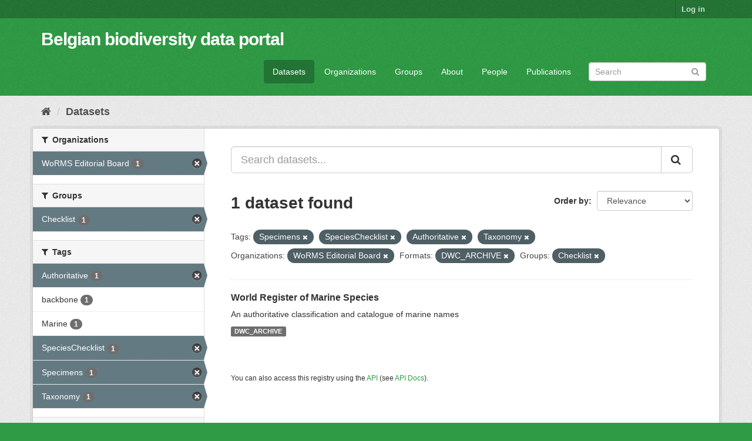

--- FILE ---
content_type: text/html; charset=utf-8
request_url: https://data.biodiversity.be/dataset/?tags=Specimens&tags=SpeciesChecklist&tags=Authoritative&tags=Taxonomy&organization=worms-editorial-board&res_format=DWC_ARCHIVE&groups=checklist
body_size: 33402
content:
<!DOCTYPE html>
<!--[if IE 9]> <html lang="en" class="ie9"> <![endif]-->
<!--[if gt IE 8]><!--> <html lang="en"> <!--<![endif]-->
  <head>
    <meta charset="utf-8" />
      <meta name="generator" content="ckan 2.9.2" />
      <meta name="viewport" content="width=device-width, initial-scale=1.0">
    <title>Dataset - Belgian biodiversity data portal</title>

    
    <link rel="shortcut icon" href="/bbpf.ico" />
    
  
      
      
      
      
    

  
  



    
      
      
    

    
    <link href="/webassets/base/eddf841d_green.css" rel="stylesheet"/>
<link href="/webassets/bbpf_assets/bebif.css?ae14a1dd" rel="stylesheet"/>
    
  </head>

  
  <body data-site-root="https://data.biodiversity.be/" data-locale-root="https://data.biodiversity.be/" >

    
    <div class="sr-only sr-only-focusable"><a href="#content">Skip to content</a></div>
  

  
     
<div class="account-masthead">
  <div class="container">
     
    <nav class="account not-authed" aria-label="Account">
      <ul class="list-unstyled">
        
        <li><a href="/user/login">Log in</a></li>
         
      </ul>
    </nav>
     
  </div>
</div>

<header class="navbar navbar-static-top masthead">
    
  <div class="container">
    <div class="navbar-right">
      <button data-target="#main-navigation-toggle" data-toggle="collapse" class="navbar-toggle collapsed" type="button" aria-label="expand or collapse" aria-expanded="false">
        <span class="sr-only">Toggle navigation</span>
        <span class="fa fa-bars"></span>
      </button>
    </div>
    <hgroup class="header-text-logo navbar-left">
       
      <h1>
        <a href="/">Belgian biodiversity data portal</a>
      </h1>
        
    </hgroup>

    <div class="collapse navbar-collapse" id="main-navigation-toggle">
      
      <nav class="section navigation">
        <ul class="nav nav-pills">
            
              <li class="active"><a href="/dataset/">Datasets</a></li><li><a href="/organization/">Organizations</a></li><li><a href="/group/">Groups</a></li><li><a href="/about">About</a></li><li><a href="/datasets_contacts">People</a></li><li><a href="/publications">Publications</a></li>
 
        </ul>
      </nav>
       
      <form class="section site-search simple-input" action="/dataset/" method="get">
        <div class="field">
          <label for="field-sitewide-search">Search Datasets</label>
          <input id="field-sitewide-search" type="text" class="form-control" name="q" placeholder="Search" aria-label="Search datasets"/>
          <button class="btn-search" type="submit" aria-label="Submit"><i class="fa fa-search"></i></button>
        </div>
      </form>
      
    </div>
  </div>
</header>

  
    <div class="main">
      <div id="content" class="container">
        
          
            <div class="flash-messages">
              
                
              
            </div>
          

          
            <div class="toolbar" role="navigation" aria-label="Breadcrumb">
              
                
                  <ol class="breadcrumb">
                    
<!-- Snippet snippets/home_breadcrumb_item.html start -->

<li class="home"><a href="/" aria-label="Home"><i class="fa fa-home"></i><span> Home</span></a></li>
<!-- Snippet snippets/home_breadcrumb_item.html end -->

                    
  <li class="active"><a href="/dataset/">Datasets</a></li>

                  </ol>
                
              
            </div>
          

          <div class="row wrapper">
            
            
            

            
              <aside class="secondary col-sm-3">
                
                
  <div class="filters">
    <div>
      
        
<!-- Snippet snippets/facet_list.html start -->


    
    
	
	    
	    
		<section class="module module-narrow module-shallow">
		    
			<h2 class="module-heading">
			    <i class="fa fa-filter"></i>
			    
			    Organizations
			</h2>
		    
		    
			
			    
				<nav aria-label="Organizations">
				    <ul class="list-unstyled nav nav-simple nav-facet">
					
					    
					    
					    
					    
					    <li class="nav-item active">
						<a href="/dataset/?tags=Specimens&amp;tags=SpeciesChecklist&amp;tags=Authoritative&amp;tags=Taxonomy&amp;res_format=DWC_ARCHIVE&amp;groups=checklist" title="">
						    <span class="item-label">WoRMS Editorial Board</span>
						    <span class="hidden separator"> - </span>
						    <span class="item-count badge">1</span>
						</a>
					    </li>
					
				    </ul>
				</nav>

				<p class="module-footer">
				    
					
				    
				</p>
			    
			
		    
		</section>
	    
	
    

<!-- Snippet snippets/facet_list.html end -->

      
        
<!-- Snippet snippets/facet_list.html start -->


    
    
	
	    
	    
		<section class="module module-narrow module-shallow">
		    
			<h2 class="module-heading">
			    <i class="fa fa-filter"></i>
			    
			    Groups
			</h2>
		    
		    
			
			    
				<nav aria-label="Groups">
				    <ul class="list-unstyled nav nav-simple nav-facet">
					
					    
					    
					    
					    
					    <li class="nav-item active">
						<a href="/dataset/?tags=Specimens&amp;tags=SpeciesChecklist&amp;tags=Authoritative&amp;tags=Taxonomy&amp;organization=worms-editorial-board&amp;res_format=DWC_ARCHIVE" title="">
						    <span class="item-label">Checklist</span>
						    <span class="hidden separator"> - </span>
						    <span class="item-count badge">1</span>
						</a>
					    </li>
					
				    </ul>
				</nav>

				<p class="module-footer">
				    
					
				    
				</p>
			    
			
		    
		</section>
	    
	
    

<!-- Snippet snippets/facet_list.html end -->

      
        
<!-- Snippet snippets/facet_list.html start -->


    
    
	
	    
	    
		<section class="module module-narrow module-shallow">
		    
			<h2 class="module-heading">
			    <i class="fa fa-filter"></i>
			    
			    Tags
			</h2>
		    
		    
			
			    
				<nav aria-label="Tags">
				    <ul class="list-unstyled nav nav-simple nav-facet">
					
					    
					    
					    
					    
					    <li class="nav-item active">
						<a href="/dataset/?tags=Specimens&amp;tags=SpeciesChecklist&amp;tags=Taxonomy&amp;organization=worms-editorial-board&amp;res_format=DWC_ARCHIVE&amp;groups=checklist" title="">
						    <span class="item-label">Authoritative</span>
						    <span class="hidden separator"> - </span>
						    <span class="item-count badge">1</span>
						</a>
					    </li>
					
					    
					    
					    
					    
					    <li class="nav-item">
						<a href="/dataset/?tags=Specimens&amp;tags=SpeciesChecklist&amp;tags=Authoritative&amp;tags=Taxonomy&amp;organization=worms-editorial-board&amp;res_format=DWC_ARCHIVE&amp;groups=checklist&amp;tags=backbone" title="">
						    <span class="item-label">backbone</span>
						    <span class="hidden separator"> - </span>
						    <span class="item-count badge">1</span>
						</a>
					    </li>
					
					    
					    
					    
					    
					    <li class="nav-item">
						<a href="/dataset/?tags=Specimens&amp;tags=SpeciesChecklist&amp;tags=Authoritative&amp;tags=Taxonomy&amp;organization=worms-editorial-board&amp;res_format=DWC_ARCHIVE&amp;groups=checklist&amp;tags=Marine" title="">
						    <span class="item-label">Marine</span>
						    <span class="hidden separator"> - </span>
						    <span class="item-count badge">1</span>
						</a>
					    </li>
					
					    
					    
					    
					    
					    <li class="nav-item active">
						<a href="/dataset/?tags=Specimens&amp;tags=Authoritative&amp;tags=Taxonomy&amp;organization=worms-editorial-board&amp;res_format=DWC_ARCHIVE&amp;groups=checklist" title="">
						    <span class="item-label">SpeciesChecklist</span>
						    <span class="hidden separator"> - </span>
						    <span class="item-count badge">1</span>
						</a>
					    </li>
					
					    
					    
					    
					    
					    <li class="nav-item active">
						<a href="/dataset/?tags=SpeciesChecklist&amp;tags=Authoritative&amp;tags=Taxonomy&amp;organization=worms-editorial-board&amp;res_format=DWC_ARCHIVE&amp;groups=checklist" title="">
						    <span class="item-label">Specimens</span>
						    <span class="hidden separator"> - </span>
						    <span class="item-count badge">1</span>
						</a>
					    </li>
					
					    
					    
					    
					    
					    <li class="nav-item active">
						<a href="/dataset/?tags=Specimens&amp;tags=SpeciesChecklist&amp;tags=Authoritative&amp;organization=worms-editorial-board&amp;res_format=DWC_ARCHIVE&amp;groups=checklist" title="">
						    <span class="item-label">Taxonomy</span>
						    <span class="hidden separator"> - </span>
						    <span class="item-count badge">1</span>
						</a>
					    </li>
					
				    </ul>
				</nav>

				<p class="module-footer">
				    
					
				    
				</p>
			    
			
		    
		</section>
	    
	
    

<!-- Snippet snippets/facet_list.html end -->

      
        
<!-- Snippet snippets/facet_list.html start -->


    
    
	
	    
	    
		<section class="module module-narrow module-shallow">
		    
			<h2 class="module-heading">
			    <i class="fa fa-filter"></i>
			    
			    Formats
			</h2>
		    
		    
			
			    
				<nav aria-label="Formats">
				    <ul class="list-unstyled nav nav-simple nav-facet">
					
					    
					    
					    
					    
					    <li class="nav-item active">
						<a href="/dataset/?tags=Specimens&amp;tags=SpeciesChecklist&amp;tags=Authoritative&amp;tags=Taxonomy&amp;organization=worms-editorial-board&amp;groups=checklist" title="">
						    <span class="item-label">DWC_ARCHIVE</span>
						    <span class="hidden separator"> - </span>
						    <span class="item-count badge">1</span>
						</a>
					    </li>
					
				    </ul>
				</nav>

				<p class="module-footer">
				    
					
				    
				</p>
			    
			
		    
		</section>
	    
	
    

<!-- Snippet snippets/facet_list.html end -->

      
        
<!-- Snippet snippets/facet_list.html start -->


    
    
	
	    
	    
		<section class="module module-narrow module-shallow">
		    
			<h2 class="module-heading">
			    <i class="fa fa-filter"></i>
			    
			    Licenses
			</h2>
		    
		    
			
			    
				<nav aria-label="Licenses">
				    <ul class="list-unstyled nav nav-simple nav-facet">
					
					    
					    
					    
					    
					    <li class="nav-item">
						<a href="/dataset/?tags=Specimens&amp;tags=SpeciesChecklist&amp;tags=Authoritative&amp;tags=Taxonomy&amp;organization=worms-editorial-board&amp;res_format=DWC_ARCHIVE&amp;groups=checklist&amp;license_id=cc-by" title="Creative Commons Attribution">
						    <span class="item-label">Creative Commons At...</span>
						    <span class="hidden separator"> - </span>
						    <span class="item-count badge">1</span>
						</a>
					    </li>
					
				    </ul>
				</nav>

				<p class="module-footer">
				    
					
				    
				</p>
			    
			
		    
		</section>
	    
	
    

<!-- Snippet snippets/facet_list.html end -->

      
    </div>
    <a class="close no-text hide-filters"><i class="fa fa-times-circle"></i><span class="text">close</span></a>
  </div>

              </aside>
            

            
              <div class="primary col-sm-9 col-xs-12" role="main">
                
                
  <section class="module">
    <div class="module-content">
      
        
      
      
        
        
        
<!-- Snippet snippets/search_form.html start -->








<form id="dataset-search-form" class="search-form" method="get" data-module="select-switch">

  
    <div class="input-group search-input-group">
      <input aria-label="Search datasets..." id="field-giant-search" type="text" class="form-control input-lg" name="q" value="" autocomplete="off" placeholder="Search datasets...">
      
      <span class="input-group-btn">
        <button class="btn btn-default btn-lg" type="submit" value="search" aria-label="Submit">
          <i class="fa fa-search"></i>
        </button>
      </span>
      
    </div>
  

  
    <span>
  
  

  
  
  
  <input type="hidden" name="tags" value="Specimens" />
  
  
  
  
  
  <input type="hidden" name="tags" value="SpeciesChecklist" />
  
  
  
  
  
  <input type="hidden" name="tags" value="Authoritative" />
  
  
  
  
  
  <input type="hidden" name="tags" value="Taxonomy" />
  
  
  
  
  
  <input type="hidden" name="organization" value="worms-editorial-board" />
  
  
  
  
  
  <input type="hidden" name="res_format" value="DWC_ARCHIVE" />
  
  
  
  
  
  <input type="hidden" name="groups" value="checklist" />
  
  
  
  </span>
  

  
    
      <div class="form-select form-group control-order-by">
        <label for="field-order-by">Order by</label>
        <select id="field-order-by" name="sort" class="form-control">
          
            
              <option value="score desc, metadata_modified desc" selected="selected">Relevance</option>
            
          
            
              <option value="title_string asc">Name Ascending</option>
            
          
            
              <option value="title_string desc">Name Descending</option>
            
          
            
              <option value="metadata_modified desc">Last Modified</option>
            
          
            
          
        </select>
        
        <button class="btn btn-default js-hide" type="submit">Go</button>
        
      </div>
    
  

  
    
      <h1>
<!-- Snippet snippets/search_result_text.html start -->


  
  
  
  

1 dataset found
<!-- Snippet snippets/search_result_text.html end -->
</h1>
    
  

  
    
      <p class="filter-list">
        
          
          <span class="facet">Tags:</span>
          
            <span class="filtered pill">Specimens
              <a href="/dataset/?tags=SpeciesChecklist&amp;tags=Authoritative&amp;tags=Taxonomy&amp;organization=worms-editorial-board&amp;res_format=DWC_ARCHIVE&amp;groups=checklist" class="remove" title="Remove"><i class="fa fa-times"></i></a>
            </span>
          
            <span class="filtered pill">SpeciesChecklist
              <a href="/dataset/?tags=Specimens&amp;tags=Authoritative&amp;tags=Taxonomy&amp;organization=worms-editorial-board&amp;res_format=DWC_ARCHIVE&amp;groups=checklist" class="remove" title="Remove"><i class="fa fa-times"></i></a>
            </span>
          
            <span class="filtered pill">Authoritative
              <a href="/dataset/?tags=Specimens&amp;tags=SpeciesChecklist&amp;tags=Taxonomy&amp;organization=worms-editorial-board&amp;res_format=DWC_ARCHIVE&amp;groups=checklist" class="remove" title="Remove"><i class="fa fa-times"></i></a>
            </span>
          
            <span class="filtered pill">Taxonomy
              <a href="/dataset/?tags=Specimens&amp;tags=SpeciesChecklist&amp;tags=Authoritative&amp;organization=worms-editorial-board&amp;res_format=DWC_ARCHIVE&amp;groups=checklist" class="remove" title="Remove"><i class="fa fa-times"></i></a>
            </span>
          
        
          
          <span class="facet">Organizations:</span>
          
            <span class="filtered pill">WoRMS Editorial Board
              <a href="/dataset/?tags=Specimens&amp;tags=SpeciesChecklist&amp;tags=Authoritative&amp;tags=Taxonomy&amp;res_format=DWC_ARCHIVE&amp;groups=checklist" class="remove" title="Remove"><i class="fa fa-times"></i></a>
            </span>
          
        
          
          <span class="facet">Formats:</span>
          
            <span class="filtered pill">DWC_ARCHIVE
              <a href="/dataset/?tags=Specimens&amp;tags=SpeciesChecklist&amp;tags=Authoritative&amp;tags=Taxonomy&amp;organization=worms-editorial-board&amp;groups=checklist" class="remove" title="Remove"><i class="fa fa-times"></i></a>
            </span>
          
        
          
          <span class="facet">Groups:</span>
          
            <span class="filtered pill">Checklist
              <a href="/dataset/?tags=Specimens&amp;tags=SpeciesChecklist&amp;tags=Authoritative&amp;tags=Taxonomy&amp;organization=worms-editorial-board&amp;res_format=DWC_ARCHIVE" class="remove" title="Remove"><i class="fa fa-times"></i></a>
            </span>
          
        
      </p>
      <a class="show-filters btn btn-default">Filter Results</a>
    
  

</form>




<!-- Snippet snippets/search_form.html end -->

      
      
        
<!-- Snippet snippets/package_list.html start -->


  
    <ul class="dataset-list list-unstyled">
    	
	      
	        
<!-- Snippet snippets/package_item.html start -->







  <li class="dataset-item">
    
      <div class="dataset-content">
        
          <h2 class="dataset-heading">
            
              
            
            
		<a href="/dataset/2d59e5db-57ad-41ff-97d6-11f5fb264527">World Register of Marine Species</a>
            
            
              
              
            
          </h2>
        
        
          
        
        
          
            <div>An authoritative classification and catalogue of marine names</div>
          
        
      </div>
      
        
          
            <ul class="dataset-resources list-unstyled">
              
                
                <li>
                  <a href="/dataset/2d59e5db-57ad-41ff-97d6-11f5fb264527" class="label label-default" data-format="dwc_archive">DWC_ARCHIVE</a>
                </li>
                
              
            </ul>
          
        
      
    
  </li>

<!-- Snippet snippets/package_item.html end -->

	      
	    
    </ul>
  

<!-- Snippet snippets/package_list.html end -->

      
    </div>

    
      
    
  </section>

  
    <section class="module">
      <div class="module-content">
        
          <small>
            
            
            
          You can also access this registry using the <a href="/api/3">API</a> (see <a href="http://docs.ckan.org/en/2.9/api/">API Docs</a>).
          </small>
        
      </div>
    </section>
  

              </div>
            
          </div>
        
      </div>
    </div>
  
    <footer class="site-footer">
  <div class="container">
    
    <div class="row">
      <div class="col-md-8 footer-links">
        
          <ul class="list-unstyled">
            
              <li><a href="/about">About Belgian biodiversity data portal</a></li>
            
          </ul>
          <ul class="list-unstyled">
            
              
              <li><a href="http://docs.ckan.org/en/2.9/api/">CKAN API</a></li>
              <li><a href="http://www.ckan.org/">CKAN Association</a></li>
              <li><a href="http://www.opendefinition.org/okd/"><img src="/base/images/od_80x15_blue.png" alt="Open Data"></a></li>
            
          </ul>
        
      </div>
      <div class="col-md-4 attribution">
        
          <p><strong>Powered by</strong> <a class="hide-text ckan-footer-logo" href="http://ckan.org">CKAN</a></p>
        
        
          
<!-- Snippet snippets/language_selector.html start -->

<form class="form-inline form-select lang-select" action="/util/redirect" data-module="select-switch" method="POST">
  <label for="field-lang-select">Language</label>
  <select id="field-lang-select" name="url" data-module="autocomplete" data-module-dropdown-class="lang-dropdown" data-module-container-class="lang-container">
    
      <option value="/en/dataset/?tags=Specimens&amp;tags=SpeciesChecklist&amp;tags=Authoritative&amp;tags=Taxonomy&amp;organization=worms-editorial-board&amp;res_format=DWC_ARCHIVE&amp;groups=checklist" selected="selected">
        English
      </option>
    
      <option value="/pt_BR/dataset/?tags=Specimens&amp;tags=SpeciesChecklist&amp;tags=Authoritative&amp;tags=Taxonomy&amp;organization=worms-editorial-board&amp;res_format=DWC_ARCHIVE&amp;groups=checklist" >
        português (Brasil)
      </option>
    
      <option value="/ja/dataset/?tags=Specimens&amp;tags=SpeciesChecklist&amp;tags=Authoritative&amp;tags=Taxonomy&amp;organization=worms-editorial-board&amp;res_format=DWC_ARCHIVE&amp;groups=checklist" >
        日本語
      </option>
    
      <option value="/it/dataset/?tags=Specimens&amp;tags=SpeciesChecklist&amp;tags=Authoritative&amp;tags=Taxonomy&amp;organization=worms-editorial-board&amp;res_format=DWC_ARCHIVE&amp;groups=checklist" >
        italiano
      </option>
    
      <option value="/cs_CZ/dataset/?tags=Specimens&amp;tags=SpeciesChecklist&amp;tags=Authoritative&amp;tags=Taxonomy&amp;organization=worms-editorial-board&amp;res_format=DWC_ARCHIVE&amp;groups=checklist" >
        čeština (Česko)
      </option>
    
      <option value="/ca/dataset/?tags=Specimens&amp;tags=SpeciesChecklist&amp;tags=Authoritative&amp;tags=Taxonomy&amp;organization=worms-editorial-board&amp;res_format=DWC_ARCHIVE&amp;groups=checklist" >
        català
      </option>
    
      <option value="/es/dataset/?tags=Specimens&amp;tags=SpeciesChecklist&amp;tags=Authoritative&amp;tags=Taxonomy&amp;organization=worms-editorial-board&amp;res_format=DWC_ARCHIVE&amp;groups=checklist" >
        español
      </option>
    
      <option value="/fr/dataset/?tags=Specimens&amp;tags=SpeciesChecklist&amp;tags=Authoritative&amp;tags=Taxonomy&amp;organization=worms-editorial-board&amp;res_format=DWC_ARCHIVE&amp;groups=checklist" >
        français
      </option>
    
      <option value="/el/dataset/?tags=Specimens&amp;tags=SpeciesChecklist&amp;tags=Authoritative&amp;tags=Taxonomy&amp;organization=worms-editorial-board&amp;res_format=DWC_ARCHIVE&amp;groups=checklist" >
        Ελληνικά
      </option>
    
      <option value="/sv/dataset/?tags=Specimens&amp;tags=SpeciesChecklist&amp;tags=Authoritative&amp;tags=Taxonomy&amp;organization=worms-editorial-board&amp;res_format=DWC_ARCHIVE&amp;groups=checklist" >
        svenska
      </option>
    
      <option value="/sr/dataset/?tags=Specimens&amp;tags=SpeciesChecklist&amp;tags=Authoritative&amp;tags=Taxonomy&amp;organization=worms-editorial-board&amp;res_format=DWC_ARCHIVE&amp;groups=checklist" >
        српски
      </option>
    
      <option value="/no/dataset/?tags=Specimens&amp;tags=SpeciesChecklist&amp;tags=Authoritative&amp;tags=Taxonomy&amp;organization=worms-editorial-board&amp;res_format=DWC_ARCHIVE&amp;groups=checklist" >
        norsk bokmål (Norge)
      </option>
    
      <option value="/sk/dataset/?tags=Specimens&amp;tags=SpeciesChecklist&amp;tags=Authoritative&amp;tags=Taxonomy&amp;organization=worms-editorial-board&amp;res_format=DWC_ARCHIVE&amp;groups=checklist" >
        slovenčina
      </option>
    
      <option value="/fi/dataset/?tags=Specimens&amp;tags=SpeciesChecklist&amp;tags=Authoritative&amp;tags=Taxonomy&amp;organization=worms-editorial-board&amp;res_format=DWC_ARCHIVE&amp;groups=checklist" >
        suomi
      </option>
    
      <option value="/ru/dataset/?tags=Specimens&amp;tags=SpeciesChecklist&amp;tags=Authoritative&amp;tags=Taxonomy&amp;organization=worms-editorial-board&amp;res_format=DWC_ARCHIVE&amp;groups=checklist" >
        русский
      </option>
    
      <option value="/de/dataset/?tags=Specimens&amp;tags=SpeciesChecklist&amp;tags=Authoritative&amp;tags=Taxonomy&amp;organization=worms-editorial-board&amp;res_format=DWC_ARCHIVE&amp;groups=checklist" >
        Deutsch
      </option>
    
      <option value="/pl/dataset/?tags=Specimens&amp;tags=SpeciesChecklist&amp;tags=Authoritative&amp;tags=Taxonomy&amp;organization=worms-editorial-board&amp;res_format=DWC_ARCHIVE&amp;groups=checklist" >
        polski
      </option>
    
      <option value="/nl/dataset/?tags=Specimens&amp;tags=SpeciesChecklist&amp;tags=Authoritative&amp;tags=Taxonomy&amp;organization=worms-editorial-board&amp;res_format=DWC_ARCHIVE&amp;groups=checklist" >
        Nederlands
      </option>
    
      <option value="/bg/dataset/?tags=Specimens&amp;tags=SpeciesChecklist&amp;tags=Authoritative&amp;tags=Taxonomy&amp;organization=worms-editorial-board&amp;res_format=DWC_ARCHIVE&amp;groups=checklist" >
        български
      </option>
    
      <option value="/ko_KR/dataset/?tags=Specimens&amp;tags=SpeciesChecklist&amp;tags=Authoritative&amp;tags=Taxonomy&amp;organization=worms-editorial-board&amp;res_format=DWC_ARCHIVE&amp;groups=checklist" >
        한국어 (대한민국)
      </option>
    
      <option value="/hu/dataset/?tags=Specimens&amp;tags=SpeciesChecklist&amp;tags=Authoritative&amp;tags=Taxonomy&amp;organization=worms-editorial-board&amp;res_format=DWC_ARCHIVE&amp;groups=checklist" >
        magyar
      </option>
    
      <option value="/sl/dataset/?tags=Specimens&amp;tags=SpeciesChecklist&amp;tags=Authoritative&amp;tags=Taxonomy&amp;organization=worms-editorial-board&amp;res_format=DWC_ARCHIVE&amp;groups=checklist" >
        slovenščina
      </option>
    
      <option value="/lv/dataset/?tags=Specimens&amp;tags=SpeciesChecklist&amp;tags=Authoritative&amp;tags=Taxonomy&amp;organization=worms-editorial-board&amp;res_format=DWC_ARCHIVE&amp;groups=checklist" >
        latviešu
      </option>
    
      <option value="/es_AR/dataset/?tags=Specimens&amp;tags=SpeciesChecklist&amp;tags=Authoritative&amp;tags=Taxonomy&amp;organization=worms-editorial-board&amp;res_format=DWC_ARCHIVE&amp;groups=checklist" >
        español (Argentina)
      </option>
    
      <option value="/zh_TW/dataset/?tags=Specimens&amp;tags=SpeciesChecklist&amp;tags=Authoritative&amp;tags=Taxonomy&amp;organization=worms-editorial-board&amp;res_format=DWC_ARCHIVE&amp;groups=checklist" >
        中文 (繁體, 台灣)
      </option>
    
      <option value="/sr_Latn/dataset/?tags=Specimens&amp;tags=SpeciesChecklist&amp;tags=Authoritative&amp;tags=Taxonomy&amp;organization=worms-editorial-board&amp;res_format=DWC_ARCHIVE&amp;groups=checklist" >
        srpski (latinica)
      </option>
    
      <option value="/km/dataset/?tags=Specimens&amp;tags=SpeciesChecklist&amp;tags=Authoritative&amp;tags=Taxonomy&amp;organization=worms-editorial-board&amp;res_format=DWC_ARCHIVE&amp;groups=checklist" >
        ខ្មែរ
      </option>
    
      <option value="/zh_CN/dataset/?tags=Specimens&amp;tags=SpeciesChecklist&amp;tags=Authoritative&amp;tags=Taxonomy&amp;organization=worms-editorial-board&amp;res_format=DWC_ARCHIVE&amp;groups=checklist" >
        中文 (简体, 中国)
      </option>
    
      <option value="/lt/dataset/?tags=Specimens&amp;tags=SpeciesChecklist&amp;tags=Authoritative&amp;tags=Taxonomy&amp;organization=worms-editorial-board&amp;res_format=DWC_ARCHIVE&amp;groups=checklist" >
        lietuvių
      </option>
    
      <option value="/he/dataset/?tags=Specimens&amp;tags=SpeciesChecklist&amp;tags=Authoritative&amp;tags=Taxonomy&amp;organization=worms-editorial-board&amp;res_format=DWC_ARCHIVE&amp;groups=checklist" >
        עברית
      </option>
    
      <option value="/ar/dataset/?tags=Specimens&amp;tags=SpeciesChecklist&amp;tags=Authoritative&amp;tags=Taxonomy&amp;organization=worms-editorial-board&amp;res_format=DWC_ARCHIVE&amp;groups=checklist" >
        العربية
      </option>
    
      <option value="/ne/dataset/?tags=Specimens&amp;tags=SpeciesChecklist&amp;tags=Authoritative&amp;tags=Taxonomy&amp;organization=worms-editorial-board&amp;res_format=DWC_ARCHIVE&amp;groups=checklist" >
        नेपाली
      </option>
    
      <option value="/gl/dataset/?tags=Specimens&amp;tags=SpeciesChecklist&amp;tags=Authoritative&amp;tags=Taxonomy&amp;organization=worms-editorial-board&amp;res_format=DWC_ARCHIVE&amp;groups=checklist" >
        galego
      </option>
    
      <option value="/hr/dataset/?tags=Specimens&amp;tags=SpeciesChecklist&amp;tags=Authoritative&amp;tags=Taxonomy&amp;organization=worms-editorial-board&amp;res_format=DWC_ARCHIVE&amp;groups=checklist" >
        hrvatski
      </option>
    
      <option value="/am/dataset/?tags=Specimens&amp;tags=SpeciesChecklist&amp;tags=Authoritative&amp;tags=Taxonomy&amp;organization=worms-editorial-board&amp;res_format=DWC_ARCHIVE&amp;groups=checklist" >
        አማርኛ
      </option>
    
      <option value="/tr/dataset/?tags=Specimens&amp;tags=SpeciesChecklist&amp;tags=Authoritative&amp;tags=Taxonomy&amp;organization=worms-editorial-board&amp;res_format=DWC_ARCHIVE&amp;groups=checklist" >
        Türkçe
      </option>
    
      <option value="/tl/dataset/?tags=Specimens&amp;tags=SpeciesChecklist&amp;tags=Authoritative&amp;tags=Taxonomy&amp;organization=worms-editorial-board&amp;res_format=DWC_ARCHIVE&amp;groups=checklist" >
        Filipino (Pilipinas)
      </option>
    
      <option value="/fa_IR/dataset/?tags=Specimens&amp;tags=SpeciesChecklist&amp;tags=Authoritative&amp;tags=Taxonomy&amp;organization=worms-editorial-board&amp;res_format=DWC_ARCHIVE&amp;groups=checklist" >
        فارسی (ایران)
      </option>
    
      <option value="/da_DK/dataset/?tags=Specimens&amp;tags=SpeciesChecklist&amp;tags=Authoritative&amp;tags=Taxonomy&amp;organization=worms-editorial-board&amp;res_format=DWC_ARCHIVE&amp;groups=checklist" >
        dansk (Danmark)
      </option>
    
      <option value="/is/dataset/?tags=Specimens&amp;tags=SpeciesChecklist&amp;tags=Authoritative&amp;tags=Taxonomy&amp;organization=worms-editorial-board&amp;res_format=DWC_ARCHIVE&amp;groups=checklist" >
        íslenska
      </option>
    
      <option value="/ro/dataset/?tags=Specimens&amp;tags=SpeciesChecklist&amp;tags=Authoritative&amp;tags=Taxonomy&amp;organization=worms-editorial-board&amp;res_format=DWC_ARCHIVE&amp;groups=checklist" >
        română
      </option>
    
      <option value="/pt_PT/dataset/?tags=Specimens&amp;tags=SpeciesChecklist&amp;tags=Authoritative&amp;tags=Taxonomy&amp;organization=worms-editorial-board&amp;res_format=DWC_ARCHIVE&amp;groups=checklist" >
        português (Portugal)
      </option>
    
      <option value="/mn_MN/dataset/?tags=Specimens&amp;tags=SpeciesChecklist&amp;tags=Authoritative&amp;tags=Taxonomy&amp;organization=worms-editorial-board&amp;res_format=DWC_ARCHIVE&amp;groups=checklist" >
        монгол (Монгол)
      </option>
    
      <option value="/eu/dataset/?tags=Specimens&amp;tags=SpeciesChecklist&amp;tags=Authoritative&amp;tags=Taxonomy&amp;organization=worms-editorial-board&amp;res_format=DWC_ARCHIVE&amp;groups=checklist" >
        euskara
      </option>
    
      <option value="/uk_UA/dataset/?tags=Specimens&amp;tags=SpeciesChecklist&amp;tags=Authoritative&amp;tags=Taxonomy&amp;organization=worms-editorial-board&amp;res_format=DWC_ARCHIVE&amp;groups=checklist" >
        українська (Україна)
      </option>
    
      <option value="/mk/dataset/?tags=Specimens&amp;tags=SpeciesChecklist&amp;tags=Authoritative&amp;tags=Taxonomy&amp;organization=worms-editorial-board&amp;res_format=DWC_ARCHIVE&amp;groups=checklist" >
        македонски
      </option>
    
      <option value="/id/dataset/?tags=Specimens&amp;tags=SpeciesChecklist&amp;tags=Authoritative&amp;tags=Taxonomy&amp;organization=worms-editorial-board&amp;res_format=DWC_ARCHIVE&amp;groups=checklist" >
        Indonesia
      </option>
    
      <option value="/uk/dataset/?tags=Specimens&amp;tags=SpeciesChecklist&amp;tags=Authoritative&amp;tags=Taxonomy&amp;organization=worms-editorial-board&amp;res_format=DWC_ARCHIVE&amp;groups=checklist" >
        українська
      </option>
    
      <option value="/en_AU/dataset/?tags=Specimens&amp;tags=SpeciesChecklist&amp;tags=Authoritative&amp;tags=Taxonomy&amp;organization=worms-editorial-board&amp;res_format=DWC_ARCHIVE&amp;groups=checklist" >
        English (Australia)
      </option>
    
      <option value="/vi/dataset/?tags=Specimens&amp;tags=SpeciesChecklist&amp;tags=Authoritative&amp;tags=Taxonomy&amp;organization=worms-editorial-board&amp;res_format=DWC_ARCHIVE&amp;groups=checklist" >
        Tiếng Việt
      </option>
    
      <option value="/sq/dataset/?tags=Specimens&amp;tags=SpeciesChecklist&amp;tags=Authoritative&amp;tags=Taxonomy&amp;organization=worms-editorial-board&amp;res_format=DWC_ARCHIVE&amp;groups=checklist" >
        shqip
      </option>
    
      <option value="/th/dataset/?tags=Specimens&amp;tags=SpeciesChecklist&amp;tags=Authoritative&amp;tags=Taxonomy&amp;organization=worms-editorial-board&amp;res_format=DWC_ARCHIVE&amp;groups=checklist" >
        ไทย
      </option>
    
  </select>
  <button class="btn btn-default js-hide" type="submit">Go</button>
</form>
<!-- Snippet snippets/language_selector.html end -->

        
      </div>
    </div>
    
  </div>

  
    
  
</footer>
  
  
  
  
  
  
    
  


      

    
    
    <link href="/webassets/vendor/f3b8236b_select2.css" rel="stylesheet"/>
<link href="/webassets/vendor/0b01aef1_font-awesome.css" rel="stylesheet"/>
    <script src="/webassets/vendor/d8ae4bed_jquery.js" type="text/javascript"></script>
<script src="/webassets/vendor/ab26884f_vendor.js" type="text/javascript"></script>
<script src="/webassets/vendor/580fa18d_bootstrap.js" type="text/javascript"></script>
<script src="/webassets/base/5f5a82bb_main.js" type="text/javascript"></script>
<script src="/webassets/base/acf3e552_ckan.js" type="text/javascript"></script>
<script src="/webassets/bbpf_assets/gbif.js?d0d53c07" type="text/javascript"></script>
  </body>
</html>

--- FILE ---
content_type: text/css; charset=utf-8
request_url: https://data.biodiversity.be/webassets/bbpf_assets/bebif.css?ae14a1dd
body_size: 514
content:
.context-info .nums {
	display: none;
}

.abstract {
	font-size: small;
}

#dataset_metrics h3 {
	margin-bottom: 8px;
    font-size: 13px;
    text-transform: uppercase;
    text-shadow: 0 1px white;
    font-weight: normal;
}

h2#taxonomy_partition_title {
	font-size: 21px;
}

article#firstContent {
	margin:0 !important;
}

article#firstContent .alert {
	height: 100%;
}

a {
    color: #2f9b45;
}

a:hover, a:focus {
	color: #1d602b;
	text-decoration: underline;
}